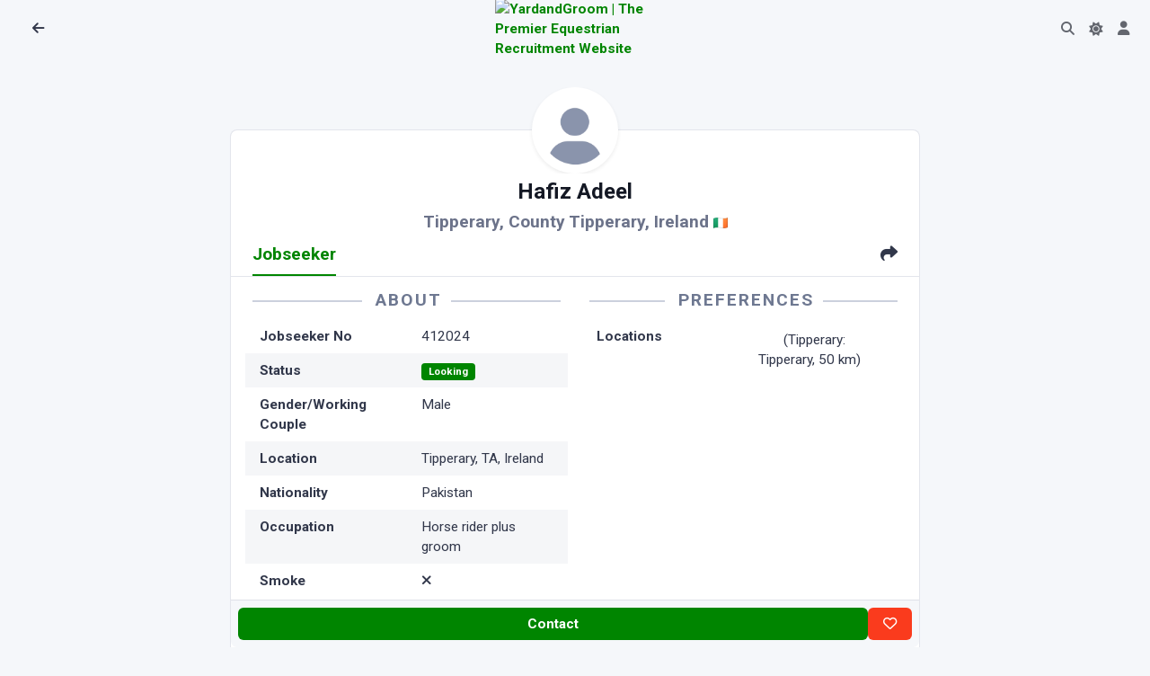

--- FILE ---
content_type: text/html; charset=utf-8
request_url: https://www.yardandgroom.com/Jobseeker/Ireland/Tipperary/Hafiz-Adeel/412024
body_size: 6157
content:
<!DOCTYPE html>
<html lang="en">
<head>

  <meta charset="utf-8" />
  <meta http-equiv="X-UA-Compatible" content="IE=edge" />
  <meta name="viewport" content="width=device-width, initial-scale=1, shrink-to-fit=no" />
  <title>Jobseeker 412024 : Hafiz Adeel from Tipperary, Ireland | YardandGroom | Equestrian Jobseeker</title>

  <meta name="robots" content="index,nofollow" />
  <meta name="description" content="Hafiz Adeel from Tipperary, Ireland is looking for a job" />

<meta property="og:site_name" content="Yard and Groom">
<meta property="og:title" content="Jobseeker 412024 : Hafiz Adeel from Tipperary, Ireland | YardandGroom | Equestrian Jobseeker" />
<meta property="og:description" content="Hafiz Adeel from Tipperary, Ireland is looking for a job" />
<meta property="og:image" content="https://cdn.yardandgroom.com/Content/images/og-default.png"/>



<meta name="twitter:card" content="summary_large_image">
<meta property="twitter:title" content="Jobseeker 412024 : Hafiz Adeel from Tipperary, Ireland | YardandGroom | Equestrian Jobseeker" />
<meta property="twitter:description" content="Hafiz Adeel from Tipperary, Ireland is looking for a job" />
<meta property="twitter::image:src" content="https://www.yardandgroom.com/Jobseeker/Ireland/Tipperary/Hafiz-Adeel/412024" />
<meta name="twitter:site" content="@yardandgroom">
<meta property="twitter:url" content="https://www.yardandgroom.com/Jobseeker/Ireland/Tipperary/Hafiz-Adeel/412024" />
<meta property="twitter:creator" content="@yardandgroom" />
    <script src="/assets/js/config.js"></script>


    <link rel="preconnect" href="https://cdn.yardandgroom.com/" crossorigin>

    <!-- HTMX -->
    <script defer src="/vendors/htmx/htmx.min.js" integrity="sha384-D1Kt99CQMDuVetoL1lrYwg5t+9QdHe7NLX/SoJYkXDFfX37iInKRy5xLSi8nO7UC" crossorigin="anonymous"></script>

    <!-- Choices-->
    <link href="https://cdn.yardandgroom.com/vendors/choices/choices.min.css" rel="stylesheet" />
    <link rel="stylesheet" href="https://cdnjs.cloudflare.com/ajax/libs/animate.css/4.1.1/animate.min.css" media="print" onload="this.media='all'" />

    <script defer src="/js/appInsights.js"></script>

    
        <link href="https://cdn.yardandgroom.com/assets/css/theme.min.css?v=1.0.0.70" type="text/css" rel="stylesheet" fetchpriority="high" id="style-default">
        <link href="https://cdn.yardandgroom.com/assets/css/user.min.css?v=1.0.0.70" type="text/css" rel="stylesheet" id="user-style-default">
    

    

        <link href="https://cdn.yardandgroom.com/vendors/swiper/swiper-bundle.min.css" rel="stylesheet" />
        <link href="https://cdn.yardandgroom.com/vendors/glightbox/glightbox.min.css" rel="stylesheet" />

    <!-- Markdown editor-->


    <link rel="preconnect" href="https://fonts.googleapis.com">
    <link rel="preconnect" href="https://fonts.gstatic.com" crossorigin>
    <link href="https://fonts.googleapis.com/css2?family=Nunito+Sans:ital,opsz,wght@0,6..12,200..1000;1,6..12,200..1000&family=Roboto:ital,wght@0,400;0,700&display=swap" rel="stylesheet">

    <!-- Web Manifest for Mobile-->
    <link rel="manifest" href="/website.webmanifest">


    


    <!-- Meta Pixel Code -->
    <script>
      !function (f, b, e, v, n, t, s) {
          if (f.fbq) return; n = f.fbq = function () {
              n.callMethod ?
                  n.callMethod.apply(n, arguments) : n.queue.push(arguments)
          };
          if (!f._fbq) f._fbq = n; n.push = n; n.loaded = !0; n.version = '2.0';
          n.queue = []; t = b.createElement(e); t.async = !0;
          t.src = v; s = b.getElementsByTagName(e)[0];
          s.parentNode.insertBefore(t, s)
      }(window, document, 'script',
          'https://connect.facebook.net/en_US/fbevents.js');
      fbq('init', '473965431454086');
      fbq('track', 'PageView');
    </script>
    <noscript>
        <img height="1" width="1" style="display:none"
             src="https://www.facebook.com/tr?id=473965431454086&ev=PageView&noscript=1" />
    </noscript>
    <!-- End Meta Pixel Code -->

    

</head>
<body class="bg-yag">
<nav class="navbar navbar-top fixed-top navbar-expand border-bottom-0 bg-body row" data-navbar-shadow-on-scroll="data-navbar-shadow-on-scroll">
  <div id="navbar-left" class="col-5 d-flex">
      <div class="d-flex align-items-center">
        <button title="Back to Previous Page" class="nav-link" onclick="history.go(-1)" style="min-width: 2.25rem"><span class="fas fa-arrow-left" style="height:20px;width:20px;"></span></button>
        <h5 class="mx-2 my-0"></h5>
      </div>
  </div>

  <div id="navbar-centre" class="col-2 d-flex justify-content-center align-items-center gap-2">
      <div class="navbar-logo">
        <a href="/">
          <img src="https://cdn.yardandgroom.com/Content/images/Logo.svg" alt="YardandGroom | The Premier Equestrian Recruitment Website" width="40" />
        </a>
      </div>
  </div>
  <div id="navbar-right" class="col-5 d-flex justify-content-end pe-0">
    <ul class="navbar-nav navbar-nav-icons flex-row">
      <li class="nav-item justify-content-center d-none">
        <a class="nav-link border rounded-5 py-1" title="Post a job" style="min-width: 2.25rem" href="/Account/Employer/AddJob">Post a job</a>
      </li>
      <li id="navbar-top-search-box" class="nav-item">
        <a href="#" class="nav-link"><i class="fas fa-search"></i></a>
        <div class="search-box d-none" data-list='{"valueNames":["title"]}' style="max-width:8rem; min-width:2rem; width:fit-content;">
          <form class="position-relative" autocomplete="off" data-bs-toggle="search" data-bs-display="static">
            <input class="form-control search-input fuzzy-search rounded-pill ps-3 form-control-sm d-none animate__animated animate__fadeIn animate__faster"
                   name="id"
                   hx-post="/listings/FindListingById"
                   hx-trigger="input changed, search"
                   hx-indicator="#search-box-loading-indicator"
                   hx-target="#find-job-results"
                   type="search"
                   placeholder="123456"
                   aria-label="Go to Job"
                   style="" />
            <span class="search-box-icon d-none" style="left: unset; right: 1rem"><i class="fas fa-search"></i></span>
            <div class="dropdown-menu border py-0 end-0 animate__animated animate__fadeIn animate__faster" style="left:unset;">
              <div class="d-flex">
                <i id="search-box-loading-indicator" class="fa fa-spinner fa-spin htmx-indicator p-2"></i>
                <h6 id="find-job-results" class="dropdown-header text-body-highlight fs-9 border-bottom border-translucent py-2 lh-sm text-center"></h6>
              </div>
            </div>
          </form>
        </div>
      </li>
      <li class="nav-item">
        <div class="theme-control-toggle">
          <input title="Toggle Light and Dark Modes" class="form-check-input ms-0 theme-control-toggle-input" type="checkbox" data-theme-control="phoenixTheme" value="dark" id="themeControlToggle" />
          <label class="mb-0 theme-control-toggle-label theme-control-toggle-light" for="themeControlToggle"><i class="fas fa-moon"></i></label>
          <label class="mb-0 theme-control-toggle-label theme-control-toggle-dark" for="themeControlToggle"><i class="fas fa-sun"></i></label>
        </div>
      </li>
      <li class="nav-item">
        <a class="nav-link" title="Your Account" style="min-width: 2.25rem" href="/Account"><span class="fas fa-user" style="height:20px;width:20px;"></span></a>
      </li>
      <li class="nav-item d-none">
        <a class="nav-link" title="Settings" style="min-width: 2.25rem" href="/Home/Settings"><span class="fas fa-cog" style="height:20px;width:20px;"></span></a>
      </li>
    </ul>
  </div>
</nav>            <div class="mb-8"></div>
        <div class="d-flex justify-content-center align-items-center flex-column p-3">
            <!-- Logo -->

            <div id="main-site-body" style="max-width: 40em; width: 100%" class="d-flex justify-content-center flex-column">
                

<div data-cachekey="mtJa0VXt91BeZ20QifMy7GsSPqtvR7PyHMBPm9gXEiQ=" data-cachename="/Jobseeker/Ireland/Tipperary/Hafiz-Adeel/412024_en-GB" class="distributed-cache">
    <!-- Generated 16/01/2026 12:32:27 -->
    <div class="card mt-10">
        <div class="card-header">
            <!-- Jobseeker Header: Profile Photo, Name, Location-->
            <div class="hoverbox feed-profile d-flex justify-content-center mt-n15 mb-8">
                <div class="avatar avatar-4xl"><img class="rounded-circle rounded-circle img-thumbnail shadow-sm border-0" src="/assets/img/team/avatar.webp" alt="Equestrian Jobseeker Profile Photo"></div>
            </div>
            <h4 class="fw-bold text-center mb-2 text-body-emphasis">
                Hafiz Adeel
            </h4>
            <p class="fs-8 mb-0 text-center text-body-tertiary text-opacity-85 fw-semibold">
                Tipperary, County Tipperary, Ireland
                <img src="https://flagcdn.com/48x36/ie.png"
                     width="16"
                     height="12" />
            </p>
            <!-- Nav tabs: Jobseeker, Map-->
            <ul class="nav nav-underline mb-n4 " id="Jobseeker-Nav">
                <li class="nav-item"><a class="nav-link active fs-8" id="jobseeker-tab" data-bs-toggle="tab" href="#tab-jobseeker" role="tab" aria-controls="tab-job" aria-selected="true">Jobseeker</a></li>
                    <li class="nav-item d-none"><a class="nav-link fs-8" id="map-tab" data-bs-toggle="tab" href="#tab-map" role="tab" aria-controls="tab-map" aria-selected="false">Map</a></li>
                    <li class="nav-item ms-auto"><a class="nav-link fs-8 share-button" href="#share" data-share-title="Jobseeker 412024 : Hafiz Adeel from Tipperary, Ireland | YardandGroom" data-share-url="https://www.yardandgroom.com/Jobseeker/Ireland/Tipperary/Hafiz-Adeel/412024" role="tab"><i class="fas fa-share pe-none"></i></a></li>
            </ul>
        </div>
        <div class="card-body pt-0">
            <div class="tab-content">
                <div class="tab-pane show active" id="tab-jobseeker" role="tabpanel">
                    <div class="row fs-9">
                        <div class="col-md-6">
                            <!-- Left Column -->
                            <h5 class="headerstyle1">About</h5>
                            <dl class="row px-2 mb-0">
  <dt>Jobseeker No</dt><dd>412024</dd>
        <dt>Status</dt>
        <dd><span class="badge text-bg-success">Looking</span></dd>
    <dt>Gender/Working Couple</dt><dd>Male
</dd>
    <dt>Location</dt><dd>Tipperary, TA, Ireland</dd>
    <dt>Nationality</dt><dd>Pakistan</dd>
    <dt>Occupation</dt><dd>Horse rider plus groom</dd>
    <dt>Smoke</dt><dd><i class="fas fa-xmark"></i></dd>
</dl>
                        </div>
                        <div class="col-md-6">
                            <!-- Right Column -->
                            <h5 class="headerstyle1">Preferences</h5>
                            <dl class="row px-2 mb-0">
        <dt>Locations</dt>
        <dd><span><span class="flag flag-ie" title="Ireland"></span> (Tipperary: Tipperary, 50 km)</span></dd>
</dl>

                        </div>
                    </div>




                        <div class="d-flex flex-wrap gap-2 mt-3 pt-3 border-top">
                            <a class="btn btn-secondary btn-sm" title="Have something to say about this Jobseeker?" rel="nofollow" href="/Account/Employer/LeaveFeedback/412024?returnurl=%2FJobseeker%2FIreland%2FTipperary%2FHafiz-Adeel%2F412024"><i class="far fa-comment-smile" aria-hidden="true"></i> Submit Feedback</a>
                            
<!--<a class="btn btn-secondary btn-sm" href="/Listings/AddToFavourites/412024?returnUrl=%2FJobseeker%2FIreland%2FTipperary%2FHafiz-Adeel%2F412024" data-ajax="modal" data-authenticate="true" title="Add this Jobseeker to your Favourites" rel="nofollow"><font-awesome class="fa-heart" /> Add to Favourites</a>-->

<a class="btn btn-secondary btn-sm" href="/Jobseeker/Ireland/Tipperary/Hafiz-Adeel/412024?print=1" title="printer friendly version of this page" listingname="Jobseeker" rel="nofollow"><i class="fas fa-print" aria-hidden="true"></i> Printable Version</a>

<a title="Report Abuse" data-modal-shell-id="Modal-Shell-ReportAbuse" class="btn btn-secondary btn-sm open-modal-shell"
   hx-post="/Home/ReportAbuse/412024"
   hx-trigger="click"
   hx-target="#modalShellContainer"
   hx-swap="beforeend"
   data-ajax="modal">
    Report Abuse
</a>
                        </div>
                </div>
                <div class="tab-pane d-none " id="tab-map" role="tabpanel">
                        <p class="mt-3 authorise-anon">
                            Please <a href="/Account/Home/Login?returnUrl=%2FJobseeker%2FIreland%2FTipperary%2FHafiz-Adeel%2F412024">Sign In</a> to view Map Location.
                        </p>
                    <div id="listings-map" style="height:25em" class="border authorise-auth" data-mapid="8d9f4ccaecc02cb6" data-zoom="6"></div>
                </div>
            </div>

            <div id="UserControlButtons" class="authorise-admin" data-userid="1317092"></div>
            <div id="UserDetails" class="authorise-admin" data-userid="1317092"></div>
        </div>
        <!-- Jobseeker Footer-->
            <div class="card-footer sticky-bottom d-flex gap-1 p-2 bg-body noprint">
                <a class="btn btn-sm btn-primary btn-lg flex-fill authorise-auth authorise-employer"
                   href="/Account/Employer/MessageJobseeker/412024" title="Contact this jobseeker">
                    Contact
                </a>
                <a href="/Account" class="btn btn-sm btn-primary btn-lg flex-fill authorise-anon authorise-jobseeker"
                   title="Sign in contact this jobseeker">
                    Contact
                </a>
                <a href="" class="btn btn-sm btn-primary btn-lg flex-fill disabled authorise-jobseeker"
                   title="Contact this jobseeker">
                    Contact
                </a>
                <a href="/Account" class="btn btn-sm btn-primary btn-lg flex-fill authorise-anon"
                   title="Sign in to contact this jobseeker">
                    Contact
                </a>
                <a id="favourite412024" class="btn btn-sm btn-danger btn-lg favourite-button authorise-auth" data-favourite-id="412024"
                   hx-post="/Listings/AddRemoveToFavourites/412024"
                   hx-trigger="click"
                   hx-target="#favourite412024"
                   hx-swap="innerHTML"
                   data-ajax="modal" data-authenticate="true" title="Add this job to your Favourites">
                    <i class="far fa-heart"></i>
                </a>
                <a href="/Account" class="btn btn-sm btn-danger btn-lg favourite-button authorise-anon"
                   data-ajax="modal" data-authenticate="true" title="Sign in to add this job to your Favourites">
                    <i class="far fa-heart"></i>
                </a>
            </div>
    </div>
</div>

            </div>

            <div class="px-3 mt-3">
                Equestrian Recruitment Since 2002.
            </div>

            <div class="px-3 mt-3">
                &copy; 2002-2026 Sunny Online Limited · <a class="text-body-secondary fw-bold" href="/home/privacy" title="Privacy">Privacy</a> · <a class="text-body-secondary fw-bold" href="/home/terms" title="Privacy">Terms</a>
            </div>
        </div>


    <div id="modalShellContainer">
    </div>

    <!-- ===============================================-->
    <!--    JavaScripts-->
    <!-- ===============================================-->
    <script defer src="https://cdn.yardandgroom.com/vendors/popper/popper.min.js"></script>
    <script defer src="https://cdn.yardandgroom.com/vendors/bootstrap/bootstrap.min.js"></script>
    <script src="https://cdn.yardandgroom.com/vendors/anchorjs/anchor.min.js"></script>
    <script src="https://cdn.yardandgroom.com/vendors/is/is.min.js"></script>
    <script src="https://kit.fontawesome.com/9b8758cb09.js" crossorigin="anonymous"></script>
    <script defer src="https://cdn.yardandgroom.com/vendors/lodash/lodash.min.js"></script>
    <script src="https://cdn.yardandgroom.com/vendors/choices/choices.min.js"></script>
    <script src="https://cdnjs.cloudflare.com/polyfill/v3/polyfill.min.js?version=4.8.0?&features=window.scroll"></script>

        <script src="https://cdn.yardandgroom.com/vendors/glightbox/glightbox.min.js"></script>
        <script src="https://cdn.yardandgroom.com/vendors/swiper/swiper-bundle.min.js"></script>

    
    
        <script src="https://cdn.yardandgroom.com/js/bundle.js?v=1.0.0.70"></script>
        <script defer src="https://cdn.yardandgroom.com/assets/js/phoenix.js?v=1.0.0.70"></script>
    
    <script src="https://cdn.yardandgroom.com/vendors/rater-js/index.js"></script>



        <script src="https://maps.googleapis.com/maps/api/js?key=AIzaSyBU9acutWyerAB2xpNGAyn7gsmF7q4V0DI&callback=initMaps&libraries=marker&loading=async" defer></script>

    
    <script type="text/javascript">
        var lightbox = GLightbox({
            closeOnOutsideClick: true
        });
    </script>

</body>
</html>


--- FILE ---
content_type: text/javascript; charset=UTF-8
request_url: https://cdnjs.cloudflare.com/polyfill/v3/polyfill.min.js?version=4.8.0?&features=window.scroll
body_size: 4945
content:
/*
 * Polyfill service v3.111.0
 * Disable minification (remove `.min` from URL path) for more info
*/

(function(self, undefined) {if (!("Date"in self&&"now"in self.Date&&"getTime"in self.Date.prototype
)) {Date.now=function e(){return(new Date).getTime()};}if (!("defineProperty"in Object&&function(){try{var e={}
return Object.defineProperty(e,"test",{value:42}),!0}catch(t){return!1}}()
)) {!function(e){var t=Object.prototype.hasOwnProperty.call(Object.prototype,"__defineGetter__"),r="A property cannot both have accessors and be writable or have a value";Object.defineProperty=function n(o,i,f){if(e&&(o===window||o===document||o===Element.prototype||o instanceof Element))return e(o,i,f);if(null===o||!(o instanceof Object||"object"==typeof o))throw new TypeError("Object.defineProperty called on non-object");if(!(f instanceof Object))throw new TypeError("Property description must be an object");var c=String(i),a="value"in f||"writable"in f,p="get"in f&&typeof f.get,s="set"in f&&typeof f.set;if(p){if(p===undefined)return o;if("function"!==p)throw new TypeError("Getter must be a function");if(!t)throw new TypeError("Getters & setters cannot be defined on this javascript engine");if(a)throw new TypeError(r);Object.__defineGetter__.call(o,c,f.get)}else o[c]=f.value;if(s){if(s===undefined)return o;if("function"!==s)throw new TypeError("Setter must be a function");if(!t)throw new TypeError("Getters & setters cannot be defined on this javascript engine");if(a)throw new TypeError(r);Object.__defineSetter__.call(o,c,f.set)}return"value"in f&&(o[c]=f.value),o}}(Object.defineProperty);}if (!("Window"in self
)) {"undefined"==typeof WorkerGlobalScope&&"function"!=typeof importScripts&&function(o){o.constructor?o.Window=o.constructor:(o.Window=o.constructor=new Function("return function Window() {}")()).prototype=self}(self);}function CreateMethodProperty(e,r,t){var a={value:t,writable:!0,enumerable:!1,configurable:!0};Object.defineProperty(e,r,a)}function IsCallable(n){return"function"==typeof n}if (!("bind"in Function.prototype
)) {CreateMethodProperty(Function.prototype,"bind",function t(n){var r=Array,o=Object,e=r.prototype,l=function g(){},p=e.slice,a=e.concat,i=e.push,c=Math.max,u=this;if(!IsCallable(u))throw new TypeError("Function.prototype.bind called on incompatible "+u);for(var y,h=p.call(arguments,1),s=function(){if(this instanceof y){var t=u.apply(this,a.call(h,p.call(arguments)));return o(t)===t?t:this}return u.apply(n,a.call(h,p.call(arguments)))},f=c(0,u.length-h.length),b=[],d=0;d<f;d++)i.call(b,"$"+d);return y=Function("binder","return function ("+b.join(",")+"){ return binder.apply(this, arguments); }")(s),u.prototype&&(l.prototype=u.prototype,y.prototype=new l,l.prototype=null),y});}if (!("getComputedStyle"in self
)) {!function(t){function e(t,o,r){var n,i=t.document&&t.currentStyle[o].match(/([\d.]+)(%|cm|em|in|mm|pc|pt|)/)||[0,0,""],l=i[1],u=i[2];return r=r?/%|em/.test(u)&&t.parentElement?e(t.parentElement,"fontSize",null):16:r,n="fontSize"==o?r:/width/i.test(o)?t.clientWidth:t.clientHeight,"%"==u?l/100*n:"cm"==u?.3937*l*96:"em"==u?l*r:"in"==u?96*l:"mm"==u?.3937*l*96/10:"pc"==u?12*l*96/72:"pt"==u?96*l/72:l}function o(t,e){var o="border"==e?"Width":"",r=e+"Top"+o,n=e+"Right"+o,i=e+"Bottom"+o,l=e+"Left"+o;t[e]=(t[r]==t[n]&&t[r]==t[i]&&t[r]==t[l]?[t[r]]:t[r]==t[i]&&t[l]==t[n]?[t[r],t[n]]:t[l]==t[n]?[t[r],t[n],t[i]]:[t[r],t[n],t[i],t[l]]).join(" ")}function r(t){var r,n=this,i=t.currentStyle,l=e(t,"fontSize"),u=function(t){return"-"+t.toLowerCase()};for(r in i)if(Array.prototype.push.call(n,"styleFloat"==r?"float":r.replace(/[A-Z]/,u)),"width"==r)n[r]=t.offsetWidth+"px";else if("height"==r)n[r]=t.offsetHeight+"px";else if("styleFloat"==r)n["float"]=i[r];else if(/margin.|padding.|border.+W/.test(r)&&"auto"!=n[r])n[r]=Math.round(e(t,r,l))+"px";else if(/^outline/.test(r))try{n[r]=i[r]}catch(c){n.outlineColor=i.color,n.outlineStyle=n.outlineStyle||"none",n.outlineWidth=n.outlineWidth||"0px",n.outline=[n.outlineColor,n.outlineWidth,n.outlineStyle].join(" ")}else n[r]=i[r];o(n,"margin"),o(n,"padding"),o(n,"border"),n.fontSize=Math.round(l)+"px"}r.prototype={constructor:r,getPropertyPriority:function(){throw new Error("NotSupportedError: DOM Exception 9")},getPropertyValue:function(t){return this[t.replace(/-\w/g,function(t){return t[1].toUpperCase()})]},item:function(t){return this[t]},removeProperty:function(){throw new Error("NoModificationAllowedError: DOM Exception 7")},setProperty:function(){throw new Error("NoModificationAllowedError: DOM Exception 7")},getPropertyCSSValue:function(){throw new Error("NotSupportedError: DOM Exception 9")}},t.getComputedStyle=function n(t){return new r(t)}}(self);}if (!("requestAnimationFrame"in self
)) {!function(n){var e,t=Date.now(),o=function(){return n.performance&&"function"==typeof n.performance.now?n.performance.now():Date.now()-t};if("mozRequestAnimationFrame"in n?e="moz":"webkitRequestAnimationFrame"in n&&(e="webkit"),e)n.requestAnimationFrame=function(t){return n[e+"RequestAnimationFrame"](function(){t(o())})},n.cancelAnimationFrame=n[e+"CancelAnimationFrame"];else{var i=Date.now();n.requestAnimationFrame=function(n){if("function"!=typeof n)throw new TypeError(n+" is not a function");var e=Date.now(),t=16+i-e;return t<0&&(t=0),i=e,setTimeout(function(){i=Date.now(),n(o())},t)},n.cancelAnimationFrame=function(n){clearTimeout(n)}}}(self);}if (!((function(){if("document"in self&&"documentElement"in self.document&&"style"in self.document.documentElement&&"scrollBehavior"in document.documentElement.style)return!0
if(Element.prototype.scrollTo&&Element.prototype.scrollTo.toString().indexOf("[native code]")>-1)return!1
try{var e=!1,t={top:1,left:0}
Object.defineProperty(t,"behavior",{get:function(){return e=!0,"smooth"},enumerable:!0})
var o=document.createElement("DIV"),n=document.createElement("DIV")
return o.setAttribute("style","height: 1px; overflow: scroll;"),n.setAttribute("style","height: 2px; overflow: scroll;"),o.appendChild(n),o.scrollTo(t),e}catch(r){return!1}})()
)) {!function(e,t){var n={};!function(e){"use strict";function t(e,t){var n="function"==typeof Symbol&&e[Symbol.iterator];if(!n)return e;var r,o,i=n.call(e),l=[];try{for(;(void 0===t||t-- >0)&&!(r=i.next()).done;)l.push(r.value)}catch(c){o={error:c}}finally{try{r&&!r.done&&(n=i["return"])&&n.call(i)}finally{if(o)throw o.error}}return l}var n=function(e){return.5*(1-Math.cos(Math.PI*e))},r=function(){return"scrollBehavior"in document.documentElement.style},o={_elementScroll:undefined,get elementScroll(){return this._elementScroll||(this._elementScroll=HTMLElement.prototype.scroll||HTMLElement.prototype.scrollTo||function(e,t){this.scrollLeft=e,this.scrollTop=t})},_elementScrollIntoView:undefined,get elementScrollIntoView(){return this._elementScrollIntoView||(this._elementScrollIntoView=HTMLElement.prototype.scrollIntoView)},_windowScroll:undefined,get windowScroll(){return this._windowScroll||(this._windowScroll=window.scroll||window.scrollTo)}},i=function(e){[HTMLElement.prototype,SVGElement.prototype,Element.prototype].forEach(function(t){return e(t)})},l=function(){var e,t,n;return null!==(n=null===(t=null===(e=window.performance)||void 0===e?void 0:e.now)||void 0===t?void 0:t.call(e))&&void 0!==n?n:Date.now()},c=function(e){var t=l(),r=(t-e.timeStamp)/(e.duration||500);if(r>1)return e.method(e.targetX,e.targetY),void e.callback();var o=(e.timingFunc||n)(r),i=e.startX+(e.targetX-e.startX)*o,a=e.startY+(e.targetY-e.startY)*o;e.method(i,a),e.rafId=requestAnimationFrame(function(){c(e)})},a=function(e){return isFinite(e)?Number(e):0},u=function(e){var t=typeof e;return null!==e&&("object"===t||"function"===t)},s=function(){return s=Object.assign||function e(t){for(var n,r=1,o=arguments.length;r<o;r++){n=arguments[r];for(var i in n)Object.prototype.hasOwnProperty.call(n,i)&&(t[i]=n[i])}return t},s.apply(this,arguments)},f=function(e,t){var n,r,i=o.elementScroll.bind(e);if(t.left!==undefined||t.top!==undefined){var u=e.scrollLeft,s=e.scrollTop,f=a(null!==(n=t.left)&&void 0!==n?n:u),d=a(null!==(r=t.top)&&void 0!==r?r:s);if("smooth"!==t.behavior)return i(f,d);var w=function(){window.removeEventListener("wheel",p),window.removeEventListener("touchmove",p)},m={timeStamp:l(),duration:t.duration,startX:u,startY:s,targetX:f,targetY:d,rafId:0,method:i,timingFunc:t.timingFunc,callback:w},p=function(){cancelAnimationFrame(m.rafId),w()};window.addEventListener("wheel",p,{passive:!0,once:!0}),window.addEventListener("touchmove",p,{passive:!0,once:!0}),c(m)}},d=function(e){if(!r()){var t=o.elementScroll;i(function(n){return n.scroll=function r(){if(1===arguments.length){var n=arguments[0];if(!u(n))throw new TypeError("Failed to execute 'scroll' on 'Element': parameter 1 ('options') is not an object.");return f(this,s(s({},n),e))}return t.apply(this,arguments)}})}},w=function(e,t){var n=a(t.left||0)+e.scrollLeft,r=a(t.top||0)+e.scrollTop;return f(e,s(s({},t),{left:n,top:r}))},m=function(e){r()||i(function(t){return t.scrollBy=function n(){if(1===arguments.length){var t=arguments[0];if(!u(t))throw new TypeError("Failed to execute 'scrollBy' on 'Element': parameter 1 ('options') is not an object.");return w(this,s(s({},t),e))}var n=Number(arguments[0]),r=Number(arguments[1]);return w(this,{left:n,top:r})}})},p=function(e){switch(e){case"horizontal-tb":case"lr":case"lr-tb":case"rl":case"rl-tb":return 0;case"vertical-rl":case"tb":case"tb-rl":return 1;case"vertical-lr":case"tb-lr":return 2;case"sideways-rl":return 3;case"sideways-lr":return 4}return 0},h=function(e,n,r){var o,i=t([e.block||"start",e.inline||"nearest"],2),l=i[0],c=i[1],a=0;switch(r||(a^=2),n){case 0:a=a>>1|(1&a)<<1,o=t([c,l],2),l=o[0],c=o[1];break;case 1:case 3:a^=1;break;case 4:a^=2}return[l,c].map(function(e,t){switch(e){case"center":return 1;case"nearest":return 0;default:return"start"===e==!(a>>t&1)?2:3}})},v=function(e,t,n,r,o,i,l,c){return i<e&&l>t||i>e&&l<t?0:i<=e&&c<=n||l>=t&&c>=n?i-e-r:l>t&&c<n||i<e&&c>n?l-t+o:0},b=function(e){return"visible"!==e&&"clip"!==e},g=function(e){if(!e.ownerDocument||!e.ownerDocument.defaultView)return null;try{return e.ownerDocument.defaultView.frameElement}catch(t){return null}},y=function(e){var t=g(e);return!!t&&(t.clientHeight<e.scrollHeight||t.clientWidth<e.scrollWidth)},S=function(e,t){return(e.clientHeight<e.scrollHeight||e.clientWidth<e.scrollWidth)&&(b(t.overflowY)||b(t.overflowX)||y(e))},E=function(e){var t=e.parentNode;return null!==t&&t.nodeType===Node.DOCUMENT_FRAGMENT_NODE?t.host:t},T=function(e,t){return e<-t?-t:e>t?t:e},k=function(e){return e in document.documentElement.style},I=function(){return["scroll-margin","scroll-snap-margin"].filter(k)[0]},V=function(e,n){var r=e.getBoundingClientRect(),o=r.top,i=r.right,l=r.bottom,c=r.left,a=t(["top","right","bottom","left"].map(function(e){var t=I(),r=n.getPropertyValue(t+"-"+e);return parseInt(r,10)||0}),4);return[o-a[0],i+a[1],l+a[2],c-a[3]]},L=function(e,n){if(!1!==e.isConnected){for(var r=document.scrollingElement||document.documentElement,o=[],i=getComputedStyle(document.documentElement),l=E(e);null!==l;l=E(l)){if(l===r){o.push(l);break}var c=getComputedStyle(l);if((l!==document.body||!S(l,c)||S(document.documentElement,i))&&(S(l,c)&&o.push(l),"fixed"===c.position))break}var a=window.visualViewport?window.visualViewport.width:innerWidth,u=window.visualViewport?window.visualViewport.height:innerHeight,d=window.scrollX||window.pageXOffset,w=window.scrollY||window.pageYOffset,m=getComputedStyle(e),b=t(V(e,m),4),g=b[0],y=b[1],k=b[2],I=b[3],L=k-g,j=y-I,F=p(m.writingMode||m.getPropertyValue("-webkit-writing-mode")||m.getPropertyValue("-ms-writing-mode")),W="rtl"!==m.direction,O=t(h(n,F,W),2),X=O[0],Y=O[1],N=function(){switch(Y){case 1:return g+L/2;case 2:case 0:return g;case 3:return k}}(),H=function(){switch(X){case 1:return I+j/2;case 3:return y;case 2:case 0:return I}}(),P=[];o.forEach(function(e){var t=e.getBoundingClientRect(),o=t.height,i=t.width,l=t.top,c=t.right,m=t.bottom,p=t.left,h=getComputedStyle(e),b=parseInt(h.borderLeftWidth,10),g=parseInt(h.borderTopWidth,10),y=parseInt(h.borderRightWidth,10),S=parseInt(h.borderBottomWidth,10),E=0,k=0,I="offsetWidth"in e?e.offsetWidth-e.clientWidth-b-y:0,V="offsetHeight"in e?e.offsetHeight-e.clientHeight-g-S:0;if(r===e){switch(Y){case 2:E=N;break;case 3:E=N-u;break;case 1:E=N-u/2;break;case 0:E=v(w,w+u,u,g,S,w+N,w+N+L,L)}switch(X){case 2:k=H;break;case 3:k=H-a;break;case 1:k=H-a/2;break;case 0:k=v(d,d+a,a,b,y,d+H,d+H+j,j)}E+=w,k+=d}else{switch(Y){case 2:E=N-l-g;break;case 3:E=N-m+S+V;break;case 1:E=N-(l+o/2)+V/2;break;case 0:E=v(l,m,o,g,S+V,N,N+L,L)}switch(X){case 2:k=H-p-b;break;case 3:k=H-c+y+I;break;case 1:k=H-(p+i/2)+I/2;break;case 0:k=v(p,c,i,b,y+I,H,H+j,j)}var F=e.scrollLeft,W=e.scrollTop;E=T(W+E,e.scrollHeight-o+V),k=T(F+k,e.scrollWidth-i+I),N+=W-E,H+=F-k}P.push(function(){return f(e,s(s({},n),{top:E,left:k}))})}),P.forEach(function(e){return e()})}},j=function(e){if(!r()){var t=o.elementScrollIntoView;i(function(n){return n.scrollIntoView=function r(){var n=arguments[0];return 1===arguments.length&&u(n)?L(this,s(s({},n),e)):t.apply(this,arguments)}})}},F=function(e){if(!r()){var t=o.elementScroll;i(function(n){return n.scrollTo=function r(){if(1===arguments.length){var n=arguments[0];if(!u(n))throw new TypeError("Failed to execute 'scrollTo' on 'Element': parameter 1 ('options') is not an object.");var r=Number(n.left),o=Number(n.top);return f(this,s(s(s({},n),{left:r,top:o}),e))}return t.apply(this,arguments)}})}},W=function(e){var t,n,r=o.windowScroll.bind(window);if(e.left!==undefined||e.top!==undefined){var i=window.scrollX||window.pageXOffset,u=window.scrollY||window.pageYOffset,s=a(null!==(t=e.left)&&void 0!==t?t:i),f=a(null!==(n=e.top)&&void 0!==n?n:u);if("smooth"!==e.behavior)return r(s,f);var d=function(){window.removeEventListener("wheel",m),window.removeEventListener("touchmove",m)},w={timeStamp:l(),duration:e.duration,startX:i,startY:u,targetX:s,targetY:f,rafId:0,method:r,timingFunc:e.timingFunc,callback:d},m=function(){cancelAnimationFrame(w.rafId),d()};window.addEventListener("wheel",m,{passive:!0,once:!0}),window.addEventListener("touchmove",m,{passive:!0,once:!0}),c(w)}},O=function(e){if(!r()){var t=o.windowScroll;window.scroll=function n(){if(1===arguments.length){var n=arguments[0];if(!u(n))throw new TypeError("Failed to execute 'scroll' on 'Window': parameter 1 ('options') is not an object.");return W(s(s({},n),e))}return t.apply(this,arguments)}}},X=function(e){var t=a(e.left||0)+(window.scrollX||window.pageXOffset),n=a(e.top||0)+(window.scrollY||window.pageYOffset);return"smooth"!==e.behavior?o.windowScroll.call(window,t,n):W(s(s({},e),{left:t,top:n}))},Y=function(e){r()||(window.scrollBy=function t(){if(1===arguments.length){var t=arguments[0];if(!u(t))throw new TypeError("Failed to execute 'scrollBy' on 'Window': parameter 1 ('options') is not an object.");return X(s(s({},t),e))}var n=Number(arguments[0]),r=Number(arguments[1]);return X({left:n,top:r})})},N=function(e){if(!r()){var t=o.windowScroll;window.scrollTo=function n(){if(1===arguments.length){var n=arguments[0];if(!u(n))throw new TypeError("Failed to execute 'scrollTo' on 'Window': parameter 1 ('options') is not an object.");var r=Number(n.left),o=Number(n.top);return W(s(s(s({},n),{left:r,top:o}),e))}return t.apply(this,arguments)}}},H=function(e){r()||(O(e),N(e),Y(e),d(e),F(e),m(e),j(e))};e.elementScroll=f,e.elementScrollBy=w,e.elementScrollByPolyfill=m,e.elementScrollIntoView=L,e.elementScrollIntoViewPolyfill=j,e.elementScrollPolyfill=d,e.elementScrollTo=f,e.elementScrollToPolyfill=F,e.polyfill=H,e.seamless=H,e.windowScroll=W,e.windowScrollBy=X,e.windowScrollByPolyfill=Y,e.windowScrollPolyfill=O,e.windowScrollTo=W,e.windowScrollToPolyfill=N,Object.defineProperty(e,"__esModule",{value:!0})}(n),n.polyfill()}();}})('object' === typeof window && window || 'object' === typeof self && self || 'object' === typeof global && global || {});